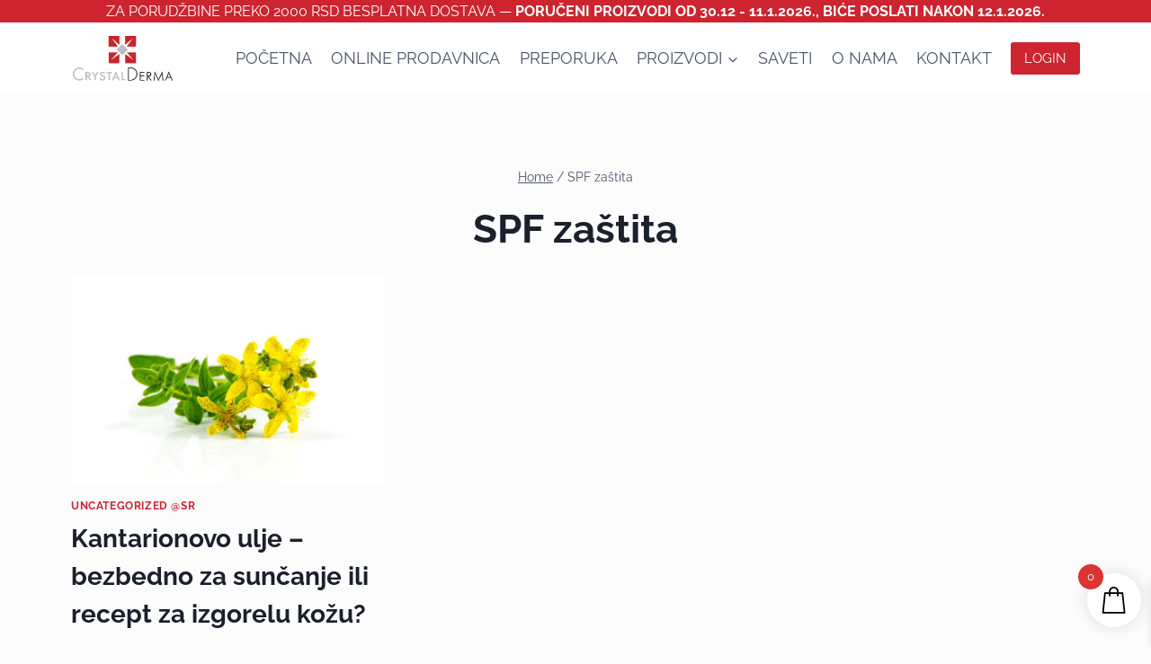

--- FILE ---
content_type: text/css
request_url: https://crystalderma.rs/wp-content/uploads/elementor/css/post-2598.css?ver=1768210522
body_size: 10217
content:
.elementor-2598 .elementor-element.elementor-element-bf5ebfe{--display:flex;--flex-direction:row;--container-widget-width:initial;--container-widget-height:100%;--container-widget-flex-grow:1;--container-widget-align-self:stretch;--flex-wrap-mobile:wrap;--gap:0px 0px;--row-gap:0px;--column-gap:0px;--padding-top:50px;--padding-bottom:50px;--padding-left:0px;--padding-right:0px;}.elementor-2598 .elementor-element.elementor-element-bf5ebfe:not(.elementor-motion-effects-element-type-background), .elementor-2598 .elementor-element.elementor-element-bf5ebfe > .elementor-motion-effects-container > .elementor-motion-effects-layer{background-color:#F7F7F7;}.elementor-2598 .elementor-element.elementor-element-8c466bd{--display:flex;--flex-direction:column;--container-widget-width:100%;--container-widget-height:initial;--container-widget-flex-grow:0;--container-widget-align-self:initial;--flex-wrap-mobile:wrap;}.elementor-widget-theme-site-logo .widget-image-caption{color:var( --e-global-color-text );font-family:var( --e-global-typography-text-font-family ), Sans-serif;font-weight:var( --e-global-typography-text-font-weight );}.elementor-2598 .elementor-element.elementor-element-889f8d4{text-align:start;}.elementor-2598 .elementor-element.elementor-element-34c0205{--grid-template-columns:repeat(0, auto);--grid-column-gap:5px;--grid-row-gap:0px;}.elementor-2598 .elementor-element.elementor-element-34c0205 .elementor-widget-container{text-align:left;}.elementor-2598 .elementor-element.elementor-element-34c0205 .elementor-social-icon{background-color:#F7F7F7;}.elementor-2598 .elementor-element.elementor-element-34c0205 .elementor-social-icon i{color:var( --e-global-color-kadence1 );}.elementor-2598 .elementor-element.elementor-element-34c0205 .elementor-social-icon svg{fill:var( --e-global-color-kadence1 );}.elementor-2598 .elementor-element.elementor-element-b955d71{--display:flex;--flex-direction:column;--container-widget-width:100%;--container-widget-height:initial;--container-widget-flex-grow:0;--container-widget-align-self:initial;--flex-wrap-mobile:wrap;}.elementor-widget-heading .elementor-heading-title{font-family:var( --e-global-typography-primary-font-family ), Sans-serif;font-size:var( --e-global-typography-primary-font-size );font-weight:var( --e-global-typography-primary-font-weight );color:var( --e-global-color-primary );}.elementor-2598 .elementor-element.elementor-element-31f52a8 .elementor-heading-title{font-family:"Raleway", Sans-serif;font-weight:600;color:var( --e-global-color-kadence1 );}.elementor-widget-icon-list .elementor-icon-list-item:not(:last-child):after{border-color:var( --e-global-color-text );}.elementor-widget-icon-list .elementor-icon-list-icon i{color:var( --e-global-color-primary );}.elementor-widget-icon-list .elementor-icon-list-icon svg{fill:var( --e-global-color-primary );}.elementor-widget-icon-list .elementor-icon-list-item > .elementor-icon-list-text, .elementor-widget-icon-list .elementor-icon-list-item > a{font-family:var( --e-global-typography-text-font-family ), Sans-serif;font-weight:var( --e-global-typography-text-font-weight );}.elementor-widget-icon-list .elementor-icon-list-text{color:var( --e-global-color-secondary );}.elementor-2598 .elementor-element.elementor-element-66a0554 .elementor-icon-list-items:not(.elementor-inline-items) .elementor-icon-list-item:not(:last-child){padding-block-end:calc(10px/2);}.elementor-2598 .elementor-element.elementor-element-66a0554 .elementor-icon-list-items:not(.elementor-inline-items) .elementor-icon-list-item:not(:first-child){margin-block-start:calc(10px/2);}.elementor-2598 .elementor-element.elementor-element-66a0554 .elementor-icon-list-items.elementor-inline-items .elementor-icon-list-item{margin-inline:calc(10px/2);}.elementor-2598 .elementor-element.elementor-element-66a0554 .elementor-icon-list-items.elementor-inline-items{margin-inline:calc(-10px/2);}.elementor-2598 .elementor-element.elementor-element-66a0554 .elementor-icon-list-items.elementor-inline-items .elementor-icon-list-item:after{inset-inline-end:calc(-10px/2);}.elementor-2598 .elementor-element.elementor-element-66a0554 .elementor-icon-list-icon i{transition:color 0.3s;}.elementor-2598 .elementor-element.elementor-element-66a0554 .elementor-icon-list-icon svg{transition:fill 0.3s;}.elementor-2598 .elementor-element.elementor-element-66a0554{--e-icon-list-icon-size:14px;--icon-vertical-offset:0px;}.elementor-2598 .elementor-element.elementor-element-66a0554 .elementor-icon-list-text{color:var( --e-global-color-kadence2 );transition:color 0.3s;}.elementor-2598 .elementor-element.elementor-element-4cf1f8e{--display:flex;--flex-direction:column;--container-widget-width:100%;--container-widget-height:initial;--container-widget-flex-grow:0;--container-widget-align-self:initial;--flex-wrap-mobile:wrap;}.elementor-2598 .elementor-element.elementor-element-9d7ed7b .elementor-heading-title{color:var( --e-global-color-kadence1 );}.elementor-2598 .elementor-element.elementor-element-4097d49 .elementor-icon-list-items:not(.elementor-inline-items) .elementor-icon-list-item:not(:last-child){padding-block-end:calc(10px/2);}.elementor-2598 .elementor-element.elementor-element-4097d49 .elementor-icon-list-items:not(.elementor-inline-items) .elementor-icon-list-item:not(:first-child){margin-block-start:calc(10px/2);}.elementor-2598 .elementor-element.elementor-element-4097d49 .elementor-icon-list-items.elementor-inline-items .elementor-icon-list-item{margin-inline:calc(10px/2);}.elementor-2598 .elementor-element.elementor-element-4097d49 .elementor-icon-list-items.elementor-inline-items{margin-inline:calc(-10px/2);}.elementor-2598 .elementor-element.elementor-element-4097d49 .elementor-icon-list-items.elementor-inline-items .elementor-icon-list-item:after{inset-inline-end:calc(-10px/2);}.elementor-2598 .elementor-element.elementor-element-4097d49 .elementor-icon-list-icon i{transition:color 0.3s;}.elementor-2598 .elementor-element.elementor-element-4097d49 .elementor-icon-list-icon svg{transition:fill 0.3s;}.elementor-2598 .elementor-element.elementor-element-4097d49{--e-icon-list-icon-size:14px;--icon-vertical-offset:0px;}.elementor-2598 .elementor-element.elementor-element-4097d49 .elementor-icon-list-text{color:var( --e-global-color-kadence2 );transition:color 0.3s;}.elementor-2598 .elementor-element.elementor-element-8fea2f8{--display:flex;--flex-direction:column;--container-widget-width:100%;--container-widget-height:initial;--container-widget-flex-grow:0;--container-widget-align-self:initial;--flex-wrap-mobile:wrap;border-style:solid;--border-style:solid;border-width:4px 4px 4px 4px;--border-top-width:4px;--border-right-width:4px;--border-bottom-width:4px;--border-left-width:4px;border-color:var( --e-global-color-kadence1 );--border-color:var( --e-global-color-kadence1 );--padding-top:20px;--padding-bottom:20px;--padding-left:20px;--padding-right:20px;}.elementor-widget-image .widget-image-caption{color:var( --e-global-color-text );font-family:var( --e-global-typography-text-font-family ), Sans-serif;font-weight:var( --e-global-typography-text-font-weight );}.elementor-2598 .elementor-element.elementor-element-3fd9c58 img{width:10%;}.elementor-2598 .elementor-element.elementor-element-67b2df3{text-align:center;}.elementor-2598 .elementor-element.elementor-element-67b2df3 .elementor-heading-title{color:var( --e-global-color-kadence1 );}.elementor-widget-text-editor{font-family:var( --e-global-typography-text-font-family ), Sans-serif;font-weight:var( --e-global-typography-text-font-weight );color:var( --e-global-color-text );}.elementor-widget-text-editor.elementor-drop-cap-view-stacked .elementor-drop-cap{background-color:var( --e-global-color-primary );}.elementor-widget-text-editor.elementor-drop-cap-view-framed .elementor-drop-cap, .elementor-widget-text-editor.elementor-drop-cap-view-default .elementor-drop-cap{color:var( --e-global-color-primary );border-color:var( --e-global-color-primary );}.elementor-2598 .elementor-element.elementor-element-7d4104f{text-align:center;color:var( --e-global-color-kadence2 );}.elementor-2598 .elementor-element.elementor-element-d051222{--display:flex;--flex-direction:column;--container-widget-width:100%;--container-widget-height:initial;--container-widget-flex-grow:0;--container-widget-align-self:initial;--flex-wrap-mobile:wrap;}.elementor-2598 .elementor-element.elementor-element-d051222:not(.elementor-motion-effects-element-type-background), .elementor-2598 .elementor-element.elementor-element-d051222 > .elementor-motion-effects-container > .elementor-motion-effects-layer{background-color:var( --e-global-color-kadence1 );}.elementor-2598 .elementor-element.elementor-element-390f770{text-align:center;color:#FFFFFF;}.elementor-theme-builder-content-area{height:400px;}.elementor-location-header:before, .elementor-location-footer:before{content:"";display:table;clear:both;}@media(max-width:1024px){.elementor-widget-heading .elementor-heading-title{font-size:var( --e-global-typography-primary-font-size );}}@media(min-width:768px){.elementor-2598 .elementor-element.elementor-element-8c466bd{--width:50%;}.elementor-2598 .elementor-element.elementor-element-b955d71{--width:50%;}.elementor-2598 .elementor-element.elementor-element-4cf1f8e{--width:50%;}.elementor-2598 .elementor-element.elementor-element-8fea2f8{--width:50%;}}@media(max-width:767px){.elementor-2598 .elementor-element.elementor-element-889f8d4{text-align:center;}.elementor-2598 .elementor-element.elementor-element-34c0205 .elementor-widget-container{text-align:center;}.elementor-widget-heading .elementor-heading-title{font-size:var( --e-global-typography-primary-font-size );}.elementor-2598 .elementor-element.elementor-element-31f52a8{text-align:center;}.elementor-2598 .elementor-element.elementor-element-31f52a8 .elementor-heading-title{font-size:16px;}.elementor-2598 .elementor-element.elementor-element-9d7ed7b{text-align:center;}.elementor-2598 .elementor-element.elementor-element-8fea2f8{--margin-top:20px;--margin-bottom:20px;--margin-left:20px;--margin-right:20px;--padding-top:10px;--padding-bottom:10px;--padding-left:10px;--padding-right:10px;}.elementor-2598 .elementor-element.elementor-element-3fd9c58 img{width:10%;}}/* Start custom CSS for text-editor, class: .elementor-element-390f770 */.elementor-2598 .elementor-element.elementor-element-390f770 p {
    margin-top: 0px;
    margin-bottom: 0px;
}/* End custom CSS */